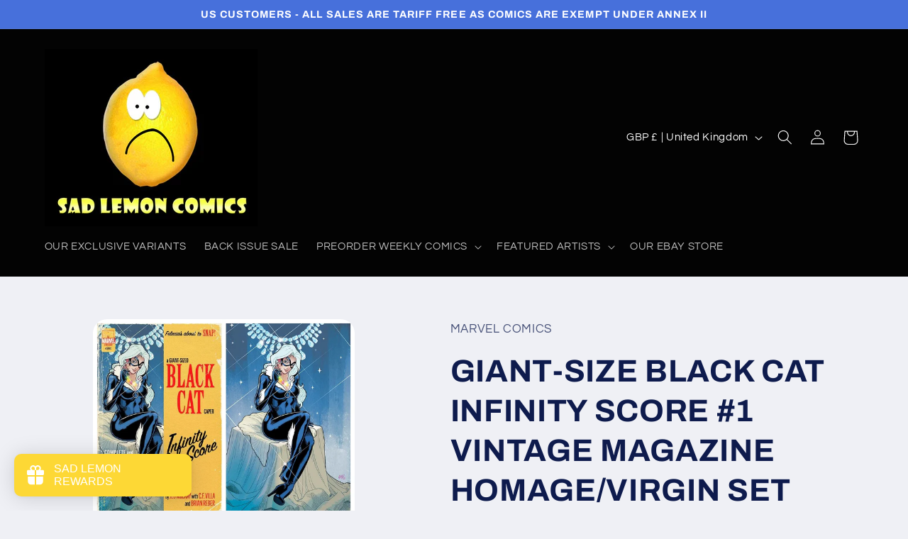

--- FILE ---
content_type: text/javascript; charset=utf-8
request_url: https://www.sadlemoncomics.com/products/giant-size-black-cat-infinity-score-1-vintage-magazine-homage-virgin-set-limited-to-1000-sets-1-25-1-100-variants.js
body_size: 741
content:
{"id":6612564115521,"title":"GIANT-SIZE BLACK CAT INFINITY SCORE #1 VINTAGE MAGAZINE HOMAGE\/VIRGIN SET LIMITED TO 1000 SETS \u0026 1:25\/1:100 VARIANTS","handle":"giant-size-black-cat-infinity-score-1-vintage-magazine-homage-virgin-set-limited-to-1000-sets-1-25-1-100-variants","description":"\u003cp\u003e\u003cstrong\u003eTONY FLEECS VARIANT\u003c\/strong\u003e\u003c\/p\u003e\n\u003cp\u003e\u003cstrong\u003eTRADE DRESS LIMITED TO 3000\u003c\/strong\u003e\u003c\/p\u003e\n\u003cp\u003e\u003cstrong\u003eVIRGIN VARIANT LIMITED TO 1000\u003c\/strong\u003e\u003c\/p\u003e\n\u003cp\u003e\u003cstrong\u003e1:25 DAVE JOHNSON UNLUCKY VARIANT\u003c\/strong\u003e\u003c\/p\u003e\n\u003cp\u003e\u003cstrong\u003e1:100 JEEHYUNG LEE VIRGN VARIANT\u003c\/strong\u003e\u003c\/p\u003e\n\u003cp\u003e\u003cstrong\u003eWILL SHIP MID NOVEMBER 2021\u003c\/strong\u003e\u003c\/p\u003e\n\u003cp\u003e\u003cstrong\u003eGIANT-SIZE BLACK CAT INFINITY SCORE #1 \u003c\/strong\u003e\u003cbr data-mce-fragment=\"1\"\u003eMARVEL PRH\u003cbr data-mce-fragment=\"1\"\u003e(W) Jed MacKay (A) C.F. Villa\u003cbr data-mce-fragment=\"1\"\u003e• This is it, the grand climax to INFINITE DESTINIES and INFINITY SCORE and the totality of BLACK CAT from the past two years, all in this oversize special!\u003cbr data-mce-fragment=\"1\"\u003e• Black Cat has brought half of the Infinity Stones together, collecting a level of power that hasn't been seen in years! But to what end?\u003cbr data-mce-fragment=\"1\"\u003e• This hasn't taken her out of the crosshairs of Nick Fury OR Nighthawk and with the Infinity Stones involved, can Thanos be far behind?!\u003cbr data-mce-fragment=\"1\"\u003eRATED T+\u003cbr\u003e\u003cbr\u003eALL BOOKS ARE NEW, UNREAD \u0026amp; NM\u003cbr\u003eIF YOU HAVE BOOKS THAT SHIP ON DIFFERENT DATES ORDER WILL SHIP WHEN LAST BOOK RELEASES\u003cbr\u003eNO CANCELLATIONS ON PREORDERS\u003cbr\u003eCOVERS SUBJECT TO CHANGE BY PUBLISHERS\u003cbr\u003e\u003c\/p\u003e\n\u003cdiv style=\"margin-left: 0px; margin-top: 0px; display: none;\" class=\"SnapLinksContainer\"\u003e\n\u003cdiv class=\"SL_SelectionRect\"\u003e\n\u003cdiv class=\"SL_SelectionLabel\"\u003e\u003c\/div\u003e\n\u003c\/div\u003e\n\u003csvg xmlns=\"http:\/\/www.w3.org\/2000\/svg\" class=\"SnapLinksHighlighter\"\u003e \u003crect height=\"0\" width=\"0\"\u003e\u003c\/rect\u003e \u003c!-- Used for easily cloning the properly namespaced rect --\u003e \u003c\/svg\u003e\n\u003c\/div\u003e\n\u003cdiv style=\"margin-left: 0px; margin-top: 0px; display: none;\" class=\"SnapLinksContainer\"\u003e\n\u003cdiv class=\"SL_SelectionRect\"\u003e\n\u003cdiv class=\"SL_SelectionLabel\"\u003e\u003c\/div\u003e\n\u003c\/div\u003e\n\u003csvg xmlns=\"http:\/\/www.w3.org\/2000\/svg\" class=\"SnapLinksHighlighter\"\u003e \u003crect height=\"0\" width=\"0\"\u003e\u003c\/rect\u003e \u003c!-- Used for easily cloning the properly namespaced rect --\u003e \u003c\/svg\u003e\n\u003c\/div\u003e","published_at":"2021-09-22T16:59:02+01:00","created_at":"2021-09-22T14:40:34+01:00","vendor":"MARVEL COMICS","type":"","tags":["MARVEL COMICS"],"price":14995,"price_min":14995,"price_max":14995,"available":false,"price_varies":false,"compare_at_price":0,"compare_at_price_min":0,"compare_at_price_max":0,"compare_at_price_varies":false,"variants":[{"id":39440886923329,"title":"Default Title","option1":"Default Title","option2":null,"option3":null,"sku":"INIFINITSCORESET1100FLEECS","requires_shipping":true,"taxable":false,"featured_image":null,"available":false,"name":"GIANT-SIZE BLACK CAT INFINITY SCORE #1 VINTAGE MAGAZINE HOMAGE\/VIRGIN SET LIMITED TO 1000 SETS \u0026 1:25\/1:100 VARIANTS","public_title":null,"options":["Default Title"],"price":14995,"weight":600,"compare_at_price":0,"inventory_quantity":0,"inventory_management":"shopify","inventory_policy":"deny","barcode":"","requires_selling_plan":false,"selling_plan_allocations":[]}],"images":["\/\/cdn.shopify.com\/s\/files\/1\/1496\/3484\/products\/R3_70659c8a-1f2c-432a-86b0-a109e83233ed.jpg?v=1632318103"],"featured_image":"\/\/cdn.shopify.com\/s\/files\/1\/1496\/3484\/products\/R3_70659c8a-1f2c-432a-86b0-a109e83233ed.jpg?v=1632318103","options":[{"name":"Title","position":1,"values":["Default Title"]}],"url":"\/products\/giant-size-black-cat-infinity-score-1-vintage-magazine-homage-virgin-set-limited-to-1000-sets-1-25-1-100-variants","media":[{"alt":null,"id":20831887687745,"position":1,"preview_image":{"aspect_ratio":0.671,"height":1810,"width":1214,"src":"https:\/\/cdn.shopify.com\/s\/files\/1\/1496\/3484\/products\/R3_70659c8a-1f2c-432a-86b0-a109e83233ed.jpg?v=1632318103"},"aspect_ratio":0.671,"height":1810,"media_type":"image","src":"https:\/\/cdn.shopify.com\/s\/files\/1\/1496\/3484\/products\/R3_70659c8a-1f2c-432a-86b0-a109e83233ed.jpg?v=1632318103","width":1214}],"requires_selling_plan":false,"selling_plan_groups":[]}

--- FILE ---
content_type: application/javascript; charset=utf-8
request_url: https://cdn.jsdelivr.net/gh/zahidsattarahmed/storeview@latest/newtrackingscript.js?shop=sad-lemon-comics.myshopify.com
body_size: 1741
content:
(function(){'use strict';var O={'pvEndpoint':'https://productview.optymyze.io/pv/public/storepagevisit','trackingEndpoint':'https://storeview.optymyze.io/tracking/public/storeactivities','customerEndpoint':'https://storeview.optymyze.io/tracking/public/storecustomeractivity','checkoutEndpoint':'https://storeview.optymyze.io/tracking/public/storecheckout','storageKeys':{'uniqueId':'sv_app_unique_id','cartData':'cart_raw_data','customerId':'sv_stored_customer_id','customerTimestamp':'sv_customer_timestamp'}},M={'get':function(V){try{return localStorage['getItem'](V);}catch(C){return null;}},'set':function(V,C){try{localStorage['setItem'](V,C);}catch(w){}},'remove':function(V){try{localStorage['removeItem'](V);}catch(C){}}};function s(){var V='0123456789ABCDEFGHIJKLMNOPQRSTUVWXYZabcdefghijklmnopqrstuvwxyz',C='';for(var e=0x0;e<0x20;e++){C+=V['charAt'](Math['floor'](Math['random']()*V['length']));}return C;}function W(){var V=M['get'](O['storageKeys']['uniqueId']);return!V&&(V=s(),M['set'](O['storageKeys']['uniqueId'],V)),V;}function u(V,C){var e=new XMLHttpRequest();e['open']('POST',V,!![]),e['setRequestHeader']('Content-type','application/x-www-form-urlencoded'),e['send'](C);}function B(V,C){var e=C['split']('.'),w=V;for(var Z=0x0;Z<e['length'];Z++){if(w==null||typeof w[e[Z]]==='undefined')return![];w=w[e[Z]];}return!![];}function D(V,C,e){var w=C['split']('.'),Z=V;for(var x=0x0;x<w['length'];x++){if(Z==null||typeof Z[w[x]]==='undefined')return e;Z=Z[w[x]];}return Z;}function K(V){var C={};for(var e=0x0;e<V['length'];e++){C[V[e]['product_id']]=V[e]['quantity'];}return C;}function G(V){return V?V['split']('?')[0x0]:V;}function P(){var V='/'+document['location']['href']['split']('/')['slice'](0x3)['join']('/'),C='',e=!M['get'](O['storageKeys']['uniqueId']);e&&document['referrer']&&document['referrer']['indexOf'](window['location']['hostname'])===-0x1&&(C=document['referrer']);var w=W(),Z=null,x=null;if(B(ShopifyAnalytics,'meta.product')){Z=ShopifyAnalytics['meta']['product']['id'];var l=D(ShopifyAnalytics,'meta.product.variants',[]);if(l['length']>0x0&&l[0x0]['name']){x=l[0x0]['name'];if(l['length']>0x1){var T=x['lastIndexOf']('-');T!==-0x1&&(x=x['substring'](0x0,T)['trim']());}}}var N='shop_name='+Shopify['shop']+'&unique_id='+w+'&page_url='+V+'&timestamp='+Date['now']()+'&product_id='+encodeURIComponent(Z)+'&product_name='+encodeURIComponent(x)+'&referrer='+encodeURIComponent(C);u(O['pvEndpoint'],N),H();}function H(){var V=D(ShopifyAnalytics,'meta.page.customerId',null),C=M['get'](O['storageKeys']['customerId']);if(V){var e=V['toString']();if(!C||C!==e){M['set'](O['storageKeys']['customerId'],e),M['set'](O['storageKeys']['customerTimestamp'],Date['now']()['toString']());var w='shop_name='+Shopify['shop']+'&customer_id='+V+'&timestamp='+Date['now']()+'&unique_id='+W();u(O['customerEndpoint'],w);}}else M['remove'](O['storageKeys']['customerId']),M['remove'](O['storageKeys']['customerTimestamp']);}function J(){var V=new XMLHttpRequest();V['open']('GET','https://'+window['location']['hostname']+'/cart.json',!![]),V['onreadystatechange']=function(){V['readyState']===0x4&&V['status']===0xc8&&v(V['responseText']);},V['send']();}function v(V){var C=JSON['parse'](V);C['token']&&(C['token']=G(C['token']));var e=M['get'](O['storageKeys']['cartData']),w=e?JSON['parse'](e):null,Z=JSON['stringify'](C);if(Z===e)return;if(C['item_count']===0x0&&w){C['token']===w['token']&&w['items']&&w['items']['length']>0x0&&(M['set'](O['storageKeys']['cartData'],Z),I(C,w));return;}C['item_count']>0x0&&(M['set'](O['storageKeys']['cartData'],Z),I(C,w));}function I(V,C){var e=[],w=!C||V['token']!==C['token'];if(w)for(var Z=0x0;Z<V['items']['length'];Z++){var x=V['items'][Z];e['push']({'cart_id':V['token'],'type':'added','product_id':x['product_id'],'product_name':x['title'],'quantity':x['quantity'],'amount':x['discounted_price'],'timestamp':Date['now']()});}else{var l=K(C['items']),T=K(V['items']);for(var Z=0x0;Z<V['items']['length'];Z++){var x=V['items'][Z],N=x['product_id'],n=l[N];if(typeof n==='undefined')e['push']({'cart_id':V['token'],'type':'added','product_id':N,'product_name':x['title'],'quantity':x['quantity'],'amount':x['discounted_price']});else{var y=x['quantity']-n;if(y>0x0)e['push']({'cart_id':V['token'],'type':'increased','product_id':N,'product_name':x['title'],'quantity':x['quantity'],'amount':x['discounted_price'],'difference':y});else y<0x0&&e['push']({'cart_id':V['token'],'type':'decreased','product_id':N,'product_name':x['title'],'quantity':x['quantity'],'amount':x['discounted_price'],'difference':-y});}}for(var Z=0x0;Z<C['items']['length'];Z++){var x=C['items'][Z];typeof T[x['product_id']]==='undefined'&&e['push']({'cart_id':C['token'],'type':'removed','product_id':x['product_id'],'product_name':x['title'],'quantity':x['quantity'],'amount':x['discounted_price']});}}e['length']>0x0&&E(e,V);}function E(V,C){var e=D(ShopifyAnalytics,'meta.page.customerId',''),w=C['items']['length']>0x0?JSON['stringify'](C['items']):'',Z='shop_name='+Shopify['shop']+'&data='+encodeURIComponent(JSON['stringify'](V))+'&timestamp='+Date['now']()+'&cart_items='+encodeURIComponent(w)+'&customer_id='+e+'&unique_id='+W()+'&currency='+C['currency'];u(O['trackingEndpoint'],Z);}function q(V){var C=JSON['stringify']({'checkout_token':V,'unique_id':W()});navigator['sendBeacon'](O['checkoutEndpoint'],C);}function X(V){return V['indexOf']('/cart/add')!==-0x1||V['indexOf']('/cart/update')!==-0x1||V['indexOf']('/cart/change')!==-0x1||V['indexOf']('/cart/clear')!==-0x1;}typeof $!=='undefined'&&$['ajaxComplete']&&$(document)['ajaxComplete'](function(V,C,e){X(e['url'])&&J();}),function(V){if(typeof V!=='function')return;window['fetch']=function(){var C=arguments,e=V['apply'](this,C);return e['then'](function(w){X(w['url'])&&J();if(w['url']==='https://monorail-edge.shopifysvc.com/v1/produce')try{var Z=JSON['parse'](C[0x1]['body']);Z['payload']&&Z['payload']['event']==='spb_checkout_created'&&q(Z['payload']['checkout_token']);}catch(x){}}),e;};}(window['fetch']),P(),J();}());